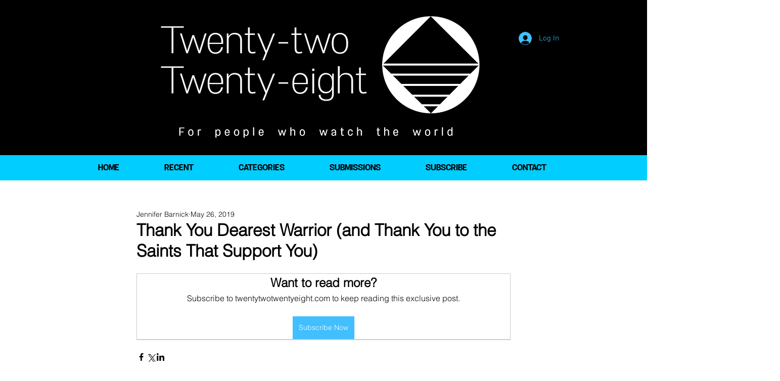

--- FILE ---
content_type: text/html; charset=utf-8
request_url: https://www.google.com/recaptcha/api2/aframe
body_size: 268
content:
<!DOCTYPE HTML><html><head><meta http-equiv="content-type" content="text/html; charset=UTF-8"></head><body><script nonce="KylSA245yyADU4R5AoLDhw">/** Anti-fraud and anti-abuse applications only. See google.com/recaptcha */ try{var clients={'sodar':'https://pagead2.googlesyndication.com/pagead/sodar?'};window.addEventListener("message",function(a){try{if(a.source===window.parent){var b=JSON.parse(a.data);var c=clients[b['id']];if(c){var d=document.createElement('img');d.src=c+b['params']+'&rc='+(localStorage.getItem("rc::a")?sessionStorage.getItem("rc::b"):"");window.document.body.appendChild(d);sessionStorage.setItem("rc::e",parseInt(sessionStorage.getItem("rc::e")||0)+1);localStorage.setItem("rc::h",'1769879167523');}}}catch(b){}});window.parent.postMessage("_grecaptcha_ready", "*");}catch(b){}</script></body></html>